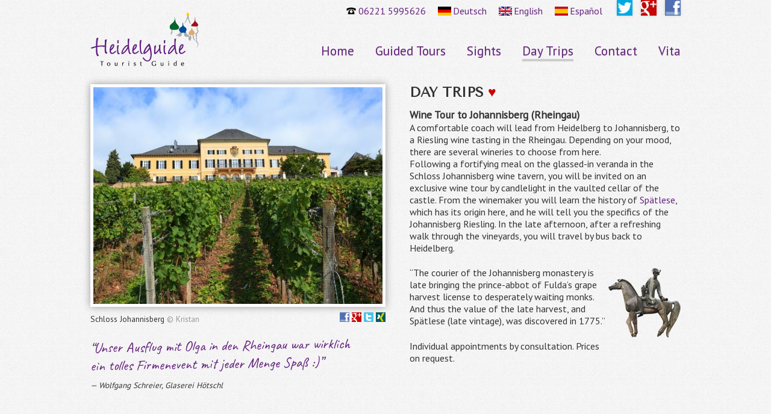

--- FILE ---
content_type: text/html; charset=UTF-8
request_url: https://en.heidelguide.com/trips/
body_size: 8788
content:

<!DOCTYPE html>
<html lang="en-US">
<head>
<meta charset="UTF-8" />
<meta name="author" content="Olga Speck" />
<meta name="viewport" content="width=device-width, initial-scale=1">
<title>Day Trips - Heidelberg Tour GuideHeidelberg Tour Guide</title>
<link rel="icon" type="image/x-icon" href="https://en.heidelguide.com/wp-content/themes/palatina/favicon.ico" />
<link rel="stylesheet" type="text/css" href="https://en.heidelguide.com/wp-content/themes/palatina/style.css" />
<link rel="pingback" href="https://en.heidelguide.com/xmlrpc.php" />
<meta name='robots' content='index, follow, max-image-preview:large, max-snippet:-1, max-video-preview:-1' />

	<!-- This site is optimized with the Yoast SEO plugin v23.8 - https://yoast.com/wordpress/plugins/seo/ -->
	<link rel="canonical" href="https://en.heidelguide.com/trips/" />
	<meta property="og:locale" content="en_US" />
	<meta property="og:type" content="article" />
	<meta property="og:title" content="Day Trips - Heidelberg Tour Guide" />
	<meta property="og:description" content="Day trips Wine Tour to Johannisberg (Rheingau) A comfortable coach will lead from Heidelberg to Johannisberg, to a Riesling wine tasting in the Rheingau. Depending on your mood, there are several wineries to choose from here. Following a fortifying meal on the glassed-in veranda in the Schloss Johannisberg wine tavern, you will be invited on [&hellip;]" />
	<meta property="og:url" content="https://en.heidelguide.com/trips/" />
	<meta property="og:site_name" content="Heidelberg Tour Guide" />
	<meta property="article:modified_time" content="2014-03-10T08:35:51+00:00" />
	<meta property="og:image" content="https://en.heidelguide.com/wp-content/uploads/sites/3/2014/02/Fotolia_56420619_S-©-Kristan-Fotolia.com_.jpg" />
	<meta property="og:image:width" content="849" />
	<meta property="og:image:height" content="566" />
	<meta property="og:image:type" content="image/jpeg" />
	<meta name="twitter:card" content="summary_large_image" />
	<meta name="twitter:label1" content="Est. reading time" />
	<meta name="twitter:data1" content="1 minute" />
	<script type="application/ld+json" class="yoast-schema-graph">{"@context":"https://schema.org","@graph":[{"@type":"WebPage","@id":"https://en.heidelguide.com/trips/","url":"https://en.heidelguide.com/trips/","name":"Day Trips - Heidelberg Tour Guide","isPartOf":{"@id":"https://en.heidelguide.com/#website"},"primaryImageOfPage":{"@id":"https://en.heidelguide.com/trips/#primaryimage"},"image":{"@id":"https://en.heidelguide.com/trips/#primaryimage"},"thumbnailUrl":"https://en.heidelguide.com/wp-content/uploads/sites/3/2014/02/Fotolia_56420619_S-©-Kristan-Fotolia.com_.jpg","datePublished":"2014-02-10T14:08:51+00:00","dateModified":"2014-03-10T08:35:51+00:00","breadcrumb":{"@id":"https://en.heidelguide.com/trips/#breadcrumb"},"inLanguage":"en-US","potentialAction":[{"@type":"ReadAction","target":["https://en.heidelguide.com/trips/"]}]},{"@type":"ImageObject","inLanguage":"en-US","@id":"https://en.heidelguide.com/trips/#primaryimage","url":"https://en.heidelguide.com/wp-content/uploads/sites/3/2014/02/Fotolia_56420619_S-©-Kristan-Fotolia.com_.jpg","contentUrl":"https://en.heidelguide.com/wp-content/uploads/sites/3/2014/02/Fotolia_56420619_S-©-Kristan-Fotolia.com_.jpg","width":849,"height":566,"caption":"© Kristan"},{"@type":"BreadcrumbList","@id":"https://en.heidelguide.com/trips/#breadcrumb","itemListElement":[{"@type":"ListItem","position":1,"name":"Startseite","item":"https://en.heidelguide.com/"},{"@type":"ListItem","position":2,"name":"Day Trips"}]},{"@type":"WebSite","@id":"https://en.heidelguide.com/#website","url":"https://en.heidelguide.com/","name":"Heidelberg Tour Guide","description":"City Tours","potentialAction":[{"@type":"SearchAction","target":{"@type":"EntryPoint","urlTemplate":"https://en.heidelguide.com/?s={search_term_string}"},"query-input":{"@type":"PropertyValueSpecification","valueRequired":true,"valueName":"search_term_string"}}],"inLanguage":"en-US"}]}</script>
	<!-- / Yoast SEO plugin. -->


<link rel="alternate" type="application/rss+xml" title="Heidelberg Tour Guide &raquo; Day Trips Comments Feed" href="https://en.heidelguide.com/trips/feed/" />
<script type="text/javascript">
/* <![CDATA[ */
window._wpemojiSettings = {"baseUrl":"https:\/\/s.w.org\/images\/core\/emoji\/15.0.3\/72x72\/","ext":".png","svgUrl":"https:\/\/s.w.org\/images\/core\/emoji\/15.0.3\/svg\/","svgExt":".svg","source":{"concatemoji":"https:\/\/en.heidelguide.com\/wp-includes\/js\/wp-emoji-release.min.js?ver=6.6.2"}};
/*! This file is auto-generated */
!function(i,n){var o,s,e;function c(e){try{var t={supportTests:e,timestamp:(new Date).valueOf()};sessionStorage.setItem(o,JSON.stringify(t))}catch(e){}}function p(e,t,n){e.clearRect(0,0,e.canvas.width,e.canvas.height),e.fillText(t,0,0);var t=new Uint32Array(e.getImageData(0,0,e.canvas.width,e.canvas.height).data),r=(e.clearRect(0,0,e.canvas.width,e.canvas.height),e.fillText(n,0,0),new Uint32Array(e.getImageData(0,0,e.canvas.width,e.canvas.height).data));return t.every(function(e,t){return e===r[t]})}function u(e,t,n){switch(t){case"flag":return n(e,"\ud83c\udff3\ufe0f\u200d\u26a7\ufe0f","\ud83c\udff3\ufe0f\u200b\u26a7\ufe0f")?!1:!n(e,"\ud83c\uddfa\ud83c\uddf3","\ud83c\uddfa\u200b\ud83c\uddf3")&&!n(e,"\ud83c\udff4\udb40\udc67\udb40\udc62\udb40\udc65\udb40\udc6e\udb40\udc67\udb40\udc7f","\ud83c\udff4\u200b\udb40\udc67\u200b\udb40\udc62\u200b\udb40\udc65\u200b\udb40\udc6e\u200b\udb40\udc67\u200b\udb40\udc7f");case"emoji":return!n(e,"\ud83d\udc26\u200d\u2b1b","\ud83d\udc26\u200b\u2b1b")}return!1}function f(e,t,n){var r="undefined"!=typeof WorkerGlobalScope&&self instanceof WorkerGlobalScope?new OffscreenCanvas(300,150):i.createElement("canvas"),a=r.getContext("2d",{willReadFrequently:!0}),o=(a.textBaseline="top",a.font="600 32px Arial",{});return e.forEach(function(e){o[e]=t(a,e,n)}),o}function t(e){var t=i.createElement("script");t.src=e,t.defer=!0,i.head.appendChild(t)}"undefined"!=typeof Promise&&(o="wpEmojiSettingsSupports",s=["flag","emoji"],n.supports={everything:!0,everythingExceptFlag:!0},e=new Promise(function(e){i.addEventListener("DOMContentLoaded",e,{once:!0})}),new Promise(function(t){var n=function(){try{var e=JSON.parse(sessionStorage.getItem(o));if("object"==typeof e&&"number"==typeof e.timestamp&&(new Date).valueOf()<e.timestamp+604800&&"object"==typeof e.supportTests)return e.supportTests}catch(e){}return null}();if(!n){if("undefined"!=typeof Worker&&"undefined"!=typeof OffscreenCanvas&&"undefined"!=typeof URL&&URL.createObjectURL&&"undefined"!=typeof Blob)try{var e="postMessage("+f.toString()+"("+[JSON.stringify(s),u.toString(),p.toString()].join(",")+"));",r=new Blob([e],{type:"text/javascript"}),a=new Worker(URL.createObjectURL(r),{name:"wpTestEmojiSupports"});return void(a.onmessage=function(e){c(n=e.data),a.terminate(),t(n)})}catch(e){}c(n=f(s,u,p))}t(n)}).then(function(e){for(var t in e)n.supports[t]=e[t],n.supports.everything=n.supports.everything&&n.supports[t],"flag"!==t&&(n.supports.everythingExceptFlag=n.supports.everythingExceptFlag&&n.supports[t]);n.supports.everythingExceptFlag=n.supports.everythingExceptFlag&&!n.supports.flag,n.DOMReady=!1,n.readyCallback=function(){n.DOMReady=!0}}).then(function(){return e}).then(function(){var e;n.supports.everything||(n.readyCallback(),(e=n.source||{}).concatemoji?t(e.concatemoji):e.wpemoji&&e.twemoji&&(t(e.twemoji),t(e.wpemoji)))}))}((window,document),window._wpemojiSettings);
/* ]]> */
</script>
<style id='wp-emoji-styles-inline-css' type='text/css'>

	img.wp-smiley, img.emoji {
		display: inline !important;
		border: none !important;
		box-shadow: none !important;
		height: 1em !important;
		width: 1em !important;
		margin: 0 0.07em !important;
		vertical-align: -0.1em !important;
		background: none !important;
		padding: 0 !important;
	}
</style>
<link rel='stylesheet' id='wp-block-library-css' href='https://en.heidelguide.com/wp-includes/css/dist/block-library/style.min.css?ver=6.6.2' type='text/css' media='all' />
<style id='classic-theme-styles-inline-css' type='text/css'>
/*! This file is auto-generated */
.wp-block-button__link{color:#fff;background-color:#32373c;border-radius:9999px;box-shadow:none;text-decoration:none;padding:calc(.667em + 2px) calc(1.333em + 2px);font-size:1.125em}.wp-block-file__button{background:#32373c;color:#fff;text-decoration:none}
</style>
<style id='global-styles-inline-css' type='text/css'>
:root{--wp--preset--aspect-ratio--square: 1;--wp--preset--aspect-ratio--4-3: 4/3;--wp--preset--aspect-ratio--3-4: 3/4;--wp--preset--aspect-ratio--3-2: 3/2;--wp--preset--aspect-ratio--2-3: 2/3;--wp--preset--aspect-ratio--16-9: 16/9;--wp--preset--aspect-ratio--9-16: 9/16;--wp--preset--color--black: #000000;--wp--preset--color--cyan-bluish-gray: #abb8c3;--wp--preset--color--white: #ffffff;--wp--preset--color--pale-pink: #f78da7;--wp--preset--color--vivid-red: #cf2e2e;--wp--preset--color--luminous-vivid-orange: #ff6900;--wp--preset--color--luminous-vivid-amber: #fcb900;--wp--preset--color--light-green-cyan: #7bdcb5;--wp--preset--color--vivid-green-cyan: #00d084;--wp--preset--color--pale-cyan-blue: #8ed1fc;--wp--preset--color--vivid-cyan-blue: #0693e3;--wp--preset--color--vivid-purple: #9b51e0;--wp--preset--gradient--vivid-cyan-blue-to-vivid-purple: linear-gradient(135deg,rgba(6,147,227,1) 0%,rgb(155,81,224) 100%);--wp--preset--gradient--light-green-cyan-to-vivid-green-cyan: linear-gradient(135deg,rgb(122,220,180) 0%,rgb(0,208,130) 100%);--wp--preset--gradient--luminous-vivid-amber-to-luminous-vivid-orange: linear-gradient(135deg,rgba(252,185,0,1) 0%,rgba(255,105,0,1) 100%);--wp--preset--gradient--luminous-vivid-orange-to-vivid-red: linear-gradient(135deg,rgba(255,105,0,1) 0%,rgb(207,46,46) 100%);--wp--preset--gradient--very-light-gray-to-cyan-bluish-gray: linear-gradient(135deg,rgb(238,238,238) 0%,rgb(169,184,195) 100%);--wp--preset--gradient--cool-to-warm-spectrum: linear-gradient(135deg,rgb(74,234,220) 0%,rgb(151,120,209) 20%,rgb(207,42,186) 40%,rgb(238,44,130) 60%,rgb(251,105,98) 80%,rgb(254,248,76) 100%);--wp--preset--gradient--blush-light-purple: linear-gradient(135deg,rgb(255,206,236) 0%,rgb(152,150,240) 100%);--wp--preset--gradient--blush-bordeaux: linear-gradient(135deg,rgb(254,205,165) 0%,rgb(254,45,45) 50%,rgb(107,0,62) 100%);--wp--preset--gradient--luminous-dusk: linear-gradient(135deg,rgb(255,203,112) 0%,rgb(199,81,192) 50%,rgb(65,88,208) 100%);--wp--preset--gradient--pale-ocean: linear-gradient(135deg,rgb(255,245,203) 0%,rgb(182,227,212) 50%,rgb(51,167,181) 100%);--wp--preset--gradient--electric-grass: linear-gradient(135deg,rgb(202,248,128) 0%,rgb(113,206,126) 100%);--wp--preset--gradient--midnight: linear-gradient(135deg,rgb(2,3,129) 0%,rgb(40,116,252) 100%);--wp--preset--font-size--small: 13px;--wp--preset--font-size--medium: 20px;--wp--preset--font-size--large: 36px;--wp--preset--font-size--x-large: 42px;--wp--preset--spacing--20: 0.44rem;--wp--preset--spacing--30: 0.67rem;--wp--preset--spacing--40: 1rem;--wp--preset--spacing--50: 1.5rem;--wp--preset--spacing--60: 2.25rem;--wp--preset--spacing--70: 3.38rem;--wp--preset--spacing--80: 5.06rem;--wp--preset--shadow--natural: 6px 6px 9px rgba(0, 0, 0, 0.2);--wp--preset--shadow--deep: 12px 12px 50px rgba(0, 0, 0, 0.4);--wp--preset--shadow--sharp: 6px 6px 0px rgba(0, 0, 0, 0.2);--wp--preset--shadow--outlined: 6px 6px 0px -3px rgba(255, 255, 255, 1), 6px 6px rgba(0, 0, 0, 1);--wp--preset--shadow--crisp: 6px 6px 0px rgba(0, 0, 0, 1);}:where(.is-layout-flex){gap: 0.5em;}:where(.is-layout-grid){gap: 0.5em;}body .is-layout-flex{display: flex;}.is-layout-flex{flex-wrap: wrap;align-items: center;}.is-layout-flex > :is(*, div){margin: 0;}body .is-layout-grid{display: grid;}.is-layout-grid > :is(*, div){margin: 0;}:where(.wp-block-columns.is-layout-flex){gap: 2em;}:where(.wp-block-columns.is-layout-grid){gap: 2em;}:where(.wp-block-post-template.is-layout-flex){gap: 1.25em;}:where(.wp-block-post-template.is-layout-grid){gap: 1.25em;}.has-black-color{color: var(--wp--preset--color--black) !important;}.has-cyan-bluish-gray-color{color: var(--wp--preset--color--cyan-bluish-gray) !important;}.has-white-color{color: var(--wp--preset--color--white) !important;}.has-pale-pink-color{color: var(--wp--preset--color--pale-pink) !important;}.has-vivid-red-color{color: var(--wp--preset--color--vivid-red) !important;}.has-luminous-vivid-orange-color{color: var(--wp--preset--color--luminous-vivid-orange) !important;}.has-luminous-vivid-amber-color{color: var(--wp--preset--color--luminous-vivid-amber) !important;}.has-light-green-cyan-color{color: var(--wp--preset--color--light-green-cyan) !important;}.has-vivid-green-cyan-color{color: var(--wp--preset--color--vivid-green-cyan) !important;}.has-pale-cyan-blue-color{color: var(--wp--preset--color--pale-cyan-blue) !important;}.has-vivid-cyan-blue-color{color: var(--wp--preset--color--vivid-cyan-blue) !important;}.has-vivid-purple-color{color: var(--wp--preset--color--vivid-purple) !important;}.has-black-background-color{background-color: var(--wp--preset--color--black) !important;}.has-cyan-bluish-gray-background-color{background-color: var(--wp--preset--color--cyan-bluish-gray) !important;}.has-white-background-color{background-color: var(--wp--preset--color--white) !important;}.has-pale-pink-background-color{background-color: var(--wp--preset--color--pale-pink) !important;}.has-vivid-red-background-color{background-color: var(--wp--preset--color--vivid-red) !important;}.has-luminous-vivid-orange-background-color{background-color: var(--wp--preset--color--luminous-vivid-orange) !important;}.has-luminous-vivid-amber-background-color{background-color: var(--wp--preset--color--luminous-vivid-amber) !important;}.has-light-green-cyan-background-color{background-color: var(--wp--preset--color--light-green-cyan) !important;}.has-vivid-green-cyan-background-color{background-color: var(--wp--preset--color--vivid-green-cyan) !important;}.has-pale-cyan-blue-background-color{background-color: var(--wp--preset--color--pale-cyan-blue) !important;}.has-vivid-cyan-blue-background-color{background-color: var(--wp--preset--color--vivid-cyan-blue) !important;}.has-vivid-purple-background-color{background-color: var(--wp--preset--color--vivid-purple) !important;}.has-black-border-color{border-color: var(--wp--preset--color--black) !important;}.has-cyan-bluish-gray-border-color{border-color: var(--wp--preset--color--cyan-bluish-gray) !important;}.has-white-border-color{border-color: var(--wp--preset--color--white) !important;}.has-pale-pink-border-color{border-color: var(--wp--preset--color--pale-pink) !important;}.has-vivid-red-border-color{border-color: var(--wp--preset--color--vivid-red) !important;}.has-luminous-vivid-orange-border-color{border-color: var(--wp--preset--color--luminous-vivid-orange) !important;}.has-luminous-vivid-amber-border-color{border-color: var(--wp--preset--color--luminous-vivid-amber) !important;}.has-light-green-cyan-border-color{border-color: var(--wp--preset--color--light-green-cyan) !important;}.has-vivid-green-cyan-border-color{border-color: var(--wp--preset--color--vivid-green-cyan) !important;}.has-pale-cyan-blue-border-color{border-color: var(--wp--preset--color--pale-cyan-blue) !important;}.has-vivid-cyan-blue-border-color{border-color: var(--wp--preset--color--vivid-cyan-blue) !important;}.has-vivid-purple-border-color{border-color: var(--wp--preset--color--vivid-purple) !important;}.has-vivid-cyan-blue-to-vivid-purple-gradient-background{background: var(--wp--preset--gradient--vivid-cyan-blue-to-vivid-purple) !important;}.has-light-green-cyan-to-vivid-green-cyan-gradient-background{background: var(--wp--preset--gradient--light-green-cyan-to-vivid-green-cyan) !important;}.has-luminous-vivid-amber-to-luminous-vivid-orange-gradient-background{background: var(--wp--preset--gradient--luminous-vivid-amber-to-luminous-vivid-orange) !important;}.has-luminous-vivid-orange-to-vivid-red-gradient-background{background: var(--wp--preset--gradient--luminous-vivid-orange-to-vivid-red) !important;}.has-very-light-gray-to-cyan-bluish-gray-gradient-background{background: var(--wp--preset--gradient--very-light-gray-to-cyan-bluish-gray) !important;}.has-cool-to-warm-spectrum-gradient-background{background: var(--wp--preset--gradient--cool-to-warm-spectrum) !important;}.has-blush-light-purple-gradient-background{background: var(--wp--preset--gradient--blush-light-purple) !important;}.has-blush-bordeaux-gradient-background{background: var(--wp--preset--gradient--blush-bordeaux) !important;}.has-luminous-dusk-gradient-background{background: var(--wp--preset--gradient--luminous-dusk) !important;}.has-pale-ocean-gradient-background{background: var(--wp--preset--gradient--pale-ocean) !important;}.has-electric-grass-gradient-background{background: var(--wp--preset--gradient--electric-grass) !important;}.has-midnight-gradient-background{background: var(--wp--preset--gradient--midnight) !important;}.has-small-font-size{font-size: var(--wp--preset--font-size--small) !important;}.has-medium-font-size{font-size: var(--wp--preset--font-size--medium) !important;}.has-large-font-size{font-size: var(--wp--preset--font-size--large) !important;}.has-x-large-font-size{font-size: var(--wp--preset--font-size--x-large) !important;}
:where(.wp-block-post-template.is-layout-flex){gap: 1.25em;}:where(.wp-block-post-template.is-layout-grid){gap: 1.25em;}
:where(.wp-block-columns.is-layout-flex){gap: 2em;}:where(.wp-block-columns.is-layout-grid){gap: 2em;}
:root :where(.wp-block-pullquote){font-size: 1.5em;line-height: 1.6;}
</style>
<link rel="https://api.w.org/" href="https://en.heidelguide.com/wp-json/" /><link rel="alternate" title="JSON" type="application/json" href="https://en.heidelguide.com/wp-json/wp/v2/pages/190" /><link rel="alternate" title="oEmbed (JSON)" type="application/json+oembed" href="https://en.heidelguide.com/wp-json/oembed/1.0/embed?url=https%3A%2F%2Fen.heidelguide.com%2Ftrips%2F" />
<link rel="alternate" title="oEmbed (XML)" type="text/xml+oembed" href="https://en.heidelguide.com/wp-json/oembed/1.0/embed?url=https%3A%2F%2Fen.heidelguide.com%2Ftrips%2F&#038;format=xml" />
<!--[if lt IE 9]>
<script src="//html5shim.googlecode.com/svn/trunk/html5.js" type="text/javascript"></script>
<![endif]-->
</head>
<body class="page-template-default page page-id-190">
<div id="wrapper">
	<header id="header" role="banner">

		<div id="logo">
			<a title="Heidelberg Tour Guide" accesskey="s" href="https://en.heidelguide.com" rel="me"><img alt="Heidelberg Tour Guide" src="https://en.heidelguide.com/wp-content/themes/palatina/images/logo.png" /></a>
		</div><!-- #logo -->
		<div id="control">
			<nav id="social">
				<a title="Profile on Twitter" href="//twitter.com/heidelguide" target="_blank"><img alt="Twitter" src="https://en.heidelguide.com/wp-content/themes/palatina/images/symbol-twitter.png" /></a>
				<a title="Profile on Google+" href="//plus.google.com/+Heidelguide/posts/" target="_blank"><img alt="Google+" src="https://en.heidelguide.com/wp-content/themes/palatina/images/symbol-google+.png" /></a>
				<a title="Profile on Facebook" href="//de-de.facebook.com/heidelguide/" target="_blank"><img alt="Facebook" src="https://en.heidelguide.com/wp-content/themes/palatina/images/symbol-facebook.gif" /></a>
			</nav><!-- #social -->
			<nav id="lang">
								<!--<a class="map" title="Stadtplan" href="/map/">Stadtplan</a>&emsp;-->
				<a title="+49 6221 5995626" href="tel:+49 6221 5995626">06221 5995626</a>&emsp;
				<a title="Deutsch" href="//www.heidelguide.com/trips/">Deutsch</a>&emsp;
				<a title="English" href="//en.heidelguide.com/trips/">English</a>&emsp;
				<a title="Español" href="//es.heidelguide.com/trips/">Español</a>			</nav><!-- #lang -->

			<nav id="topnav" role="navigation">
				<div class="menu-navigation-container"><ul id="menu-navigation" class="menu"><li><a href="https://en.heidelguide.com/">Home</a></li>
<li><a href="https://en.heidelguide.com/tours/">Guided Tours</a></li>
<li><a href="https://en.heidelguide.com/heidelberg-sehenswuerdigkeiten/">Sights</a></li>
<li class="active"><a href="https://en.heidelguide.com/trips/" aria-current="page">Day Trips</a></li>
<li><a href="https://en.heidelguide.com/contact/">Contact</a></li>
<li><a href="https://en.heidelguide.com/vita/">Vita</a></li>
</ul></div>			</nav><!-- #topnav -->
		</div><!-- control -->

	</header><!-- #header -->

	<section id="content">

		<article id="imageframe" role="article">
						<figure id="thumbnail">
			<img width="480" height="360" src="https://en.heidelguide.com/wp-content/uploads/sites/3/2014/02/Fotolia_56420619_S-©-Kristan-Fotolia.com_-480x360.jpg" class="attachment-post-thumbnail size-post-thumbnail wp-post-image" alt="© Kristan" title="Schloss Johannisberg" decoding="async" fetchpriority="high" />				<figcaption class="thumbnail">
					<span class="caption">Schloss Johannisberg</span> <span class="copyright">© Kristan</span>
				</figcaption>
							<span class="share">
					<a href="//www.facebook.com/sharer.php?u=https://en.heidelguide.com/trips/&amp;t=Heidelberg Tour GuideDay Trips - Heidelberg Tour Guide" title="Share on Facebook" target="_blank" ><img class="signet" src="https://en.heidelguide.com/wp-content/themes/palatina/images/icon-facebook.gif" title="Share on Facebook" alt="Share on Facebook"/></a>

					<a href="//plus.google.com/share?url=https://en.heidelguide.com/trips/&amp;title=Heidelberg Tour GuideDay Trips - Heidelberg Tour Guide&amp;content=Day trips Wine Tour to Johannisberg (Rheingau) A comfortable coach will lead from Heidelberg to Johannisberg, to a Riesling wine tasting in the Rheingau. Depending on your mood, there are several wineries to choose from here. Following a fortifying meal on the glassed-in veranda in the Schloss Johannisberg wine tavern, you will be invited on [&hellip;]" title="Share on Google+" target="_blank" ><img src="https://en.heidelguide.com/wp-content/themes/palatina/images/icon-google.gif" title="Share on Google+" alt="Share on Google+"/></a>

					<a href="//twitter.com/home?status=Heidelberg Tour GuideDay Trips - Heidelberg Tour Guide https://en.heidelguide.com/trips/" title="Bookmark on Twitter" target="_blank" ><img class="signet" src="https://en.heidelguide.com/wp-content/themes/palatina/images/icon-twitter.gif" title="Bookmark on Twitter" alt="Bookmark on Twitter"/></a>

					<a href="//www.xing.com/app/user?op=share;url=https%3A%2F%2Fen.heidelguide.com%2Ftrips%2F;title=Day+Trips;provider=Heidelberg+Tour+Guide" title="Share on XING" target="_blank" ><img src="https://en.heidelguide.com/wp-content/themes/palatina/images/icon-xing.gif" alt="Share on XING" /></a>
				</span>
			</figure>
			<div id="preview">
							</div>
				
                
                					<blockquote class="cite">
						<p class="script">&ldquo;Unser Ausflug mit Olga in den Rheingau war wirklich ein tolles Firmenevent mit jeder Menge Spaß :)&rdquo;</p>
						<footer><cite><small>— Wolfgang Schreier, Glaserei Hötschl</small></cite></footer>
					</blockquote>
				
				
				
				

		</article>

		
		<article id="textframe" class="post-190 page type-page status-publish has-post-thumbnail hentry" role="article">
			
			<div class="entry-content">
				<h1>Day trips</h1>
<h2>Wine Tour to Johannisberg (Rheingau)</h2>
<p>A comfortable coach will lead from Heidelberg to Johannisberg, to a Riesling wine tasting in the Rheingau. Depending on your mood, there are several wineries to choose from here.<br />
Following a fortifying meal on the glassed-in veranda in the Schloss Johannisberg wine tavern, you will be invited on an exclusive wine tour by candlelight in the vaulted cellar of the castle. From the winemaker you will learn the history of <a title="Read more about 'Spätlese' on Wikipedia" href="http://de.wikipedia.org/wiki/Pr%C3%A4dikat_Sp%C3%A4tlese" target="_blank">Spätlese</a>, which has its origin here, and he will tell you the specifics of the Johannisberg Riesling. In the late afternoon, after a refreshing walk through the vineyards, you will travel by bus back to Heidelberg.</p>
<p><img decoding="async" class="alignright none size-full wp-image-722" title="Spätlese-Kurier" alt="Spätlese-Kurier" src="//heidelguide.com/wp-content/uploads/2013/01/Kurier.png" width="120" height="120" /></p>
<blockquote><p>&#8220;The courier of the Johannisberg monastery is late bringing the prince-abbot of Fulda&#8217;s grape harvest license to desperately waiting monks. And thus the value of the late harvest, and Spätlese (late vintage), was discovered in 1775.&#8221;</p></blockquote>
<p>Individual appointments by consultation. Prices on request.</p>
											</div>
		</article>

		
<div id="comments" class="comments-area">

	
	
</div><!-- #comments -->
	</section>

﻿</div><!-- #wrapper -->

<footer id="footer" role="contentinfo">

	<section id="colophon">
		<div id="col-box">
			<article id="col-left">
				<ul class="list">
					<li class="extern"><a href="http://www.heidelberg.de/english,Len/Home/Visit.html" rel="noopener" title="City of Heidelberg" target="_blank">City of Heidelberg</a></li>
<li class="extern"><a href="http://www.schloss-heidelberg.de/en/home/" rel="noopener" title="Heidelberg Palace" target="_blank">Heidelberg Palace</a></li>
<li class="extern"><a href="http://www.uni-heidelberg.de/index_e.html" rel="noopener" title="Heidelberg University" target="_blank">Heidelberg University</a></li>
<li class="extern"><a href="http://www.tourism-heidelberg.com/" rel="noopener" title="Tourism Heidelberg" target="_blank">Tourism Heidelberg</a></li>
				</ul><!-- .list -->

				<ul class="list">
					<li class="links"><a href="http://www.facebook.com/Heidelberg" rel="noopener" title="Heidelberg &#8211; Facebook" target="_blank">Heidelberg &#8211; Facebook</a></li>
<li class="links"><a href="http://en.wikipedia.org/wiki/Heidelberg" rel="noopener" title="Heidelberg &#8211; Wikipedia" target="_blank">Heidelberg &#8211; Wikipedia</a></li>
<li class="links"><a href="http://www.heidelberg-webcam.de/" rel="noopener" title="Heidelberg Webcam" target="_blank">Heidelberg Webcam</a></li>
<li class="links"><a href="http://www.holidaycheck.com/dh/20f393fe-f341-366c-8508-fbace05796a1" rel="noopener" title="Hotels on HolidayCheck.com" target="_blank">Hotels on HolidayCheck</a></li>
				</ul><!-- .list -->
			</article><!-- #col-left-->
			<article id="col-right">
				<a title="Vita" href="/vita/" rel="me"><img id="avatar" class="alignleft" alt="Olga Speck" src="https://en.heidelguide.com/wp-content/themes/palatina/images/olga-speck.jpg" width="75" height="75"/></a>
				<div id="text-2" class="widget_text">			<div class="textwidget">Olga Speck is an official tour guide of the city of Heidelberg. She studied culturology and comes from Saint Petersburg. There she was already a guide for tourists from all around the world.</div>
		</div><!-- .widget -->			</article><!-- #col-right-->
		</div><!-- #col-box-->
	</section><!-- #colophon -->

	<section id="legal">
		<div class="legal-left">
			Copyright &copy; 2026 <a class="homelink" title="Heidelberg Tour Guide" href="https://en.heidelguide.com" rel="me">Heidelberg Tour Guide</a>. All rights reserved.			<ul class="inline">
				<li class="link"></li><a href="/about/" title="About">About</a></li>
<li class="link"></li><a href="/partner/" title="Partner">Partner</a></li>
<li class="link"></li><a href="/privacy" title="Privacy Policy">Privacy</a></li>
				<!--<li class="link"><a title="Print page..." href="#" onclick="window.print(); return false;">Print</a>&emsp;</li>-->
			</ul><!-- .inline -->
		</div><!-- .legal-left -->

		<div class="legal-right">
<!--				<div class="fb-like" data-href="//www.facebook.com/heidelguide" data-layout="button" data-action="like" data-show-faces="false" data-share="false"></div>-->
<!--				<iframe src="https://www.facebook.com/plugins/like.php?href=//www.facebook.com/heidelguide&amp;layout=button_count&amp;show_faces=false&amp;action=like&amp;colorscheme=light" style="display: inline; margin: 0; border: none; width: 125px; height: 20px;"></iframe>-->
		</div><!-- .legal-right -->
	</section><!-- #legal -->

</footer><!-- #footer -->
<script type="text/javascript" src="//ajax.googleapis.com/ajax/libs/jquery/1.11.1/jquery.min.js" ></script>
<script type="text/javascript" src="https://en.heidelguide.com/wp-content/themes/palatina/javascript/gallery.js" ></script>
<!--<script type="text/javascript" src="//apis.google.com/js/plusone.js" async defer></script>-->
<script type="text/javascript" src="https://en.heidelguide.com/wp-content/themes/palatina/javascript/maps.js" ></script>
<script type="text/javascript">
	var _gaq = _gaq || [];
	_gaq.push(['_setAccount', 'UA-36535718-1']);
	_gaq.push(['_setDomainName', 'heidelguide.com']);
	_gaq.push(['_trackPageview']);

	(function() {
		var ga = document.createElement('script'); ga.type = 'text/javascript'; ga.async = true;
		ga.src = ('https:' == document.location.protocol ? 'https://ssl' : 'http://www') + '.google-analytics.com/ga.js';
		var s = document.getElementsByTagName('script')[0]; s.parentNode.insertBefore(ga, s);
	})();
</script>
</body>
</html>
<!-- 41 queries. 0.285 seconds. -->


--- FILE ---
content_type: text/css
request_url: https://en.heidelguide.com/wp-content/themes/palatina/style.css
body_size: 665
content:
/*
Theme Name: Palatina
Theme URI: //wordpress.org/extend/themes/palatina/
Author: Designstudio, Philipp Speck
Author URI: //www.destio.de/
Description: Palatina wants to be pretty. Palatina is clean and written in valid HTML5 and CSS3. Palatina will be a solid base for your own WordPress theme development.
Version: 1.5
License: Commercial License
License URI: license.txt
Tags: custom-menu, flexible-width, full-width-template, microformats, post-formats, right-sidebar, rtl-language-support, sticky-post, translation-ready, two-columns
*/
@import url(//fonts.googleapis.com/css?family=Tenor+Sans|PT+Sans&subset=cyrillic);
@import url(//fonts.googleapis.com/css?family=Caveat);
@import "stylesheets/reset.css";
@import "stylesheets/main.css";
@import "stylesheets/print.css";


--- FILE ---
content_type: text/css
request_url: https://en.heidelguide.com/wp-content/themes/palatina/stylesheets/reset.css
body_size: 136
content:
html, body, div, span, applet, object, iframe, blockquote, pre, abbr, acronym, address, fieldset, form, label, legend, table, caption, tbody, tfoot, thead, img, ul, figure {
	margin:0;
	padding:0;
	border:0;
	outline:0;
	/*background:transparent;*/
}

--- FILE ---
content_type: text/css
request_url: https://en.heidelguide.com/wp-content/themes/palatina/stylesheets/main.css
body_size: 18089
content:
/* General
-------------------------------------------------------------- */

html, body {
	height: 100%;
	color: #333;
	font: 12pt 'PT Sans', Arial, Helvetica, sans-serif;
	background: url('../images/jeans.gif') repeat;
	background-attachment: fixed;
}

a, a:link {
	color: rgb(100,35,125);
	text-decoration: none;
}

p {
	margin-top: 0;
	margin-bottom: 16pt;
}

/* Layout
-------------------------------------------------------------- */

#wrapper {
	margin: 0 auto;
	height: auto;
	min-height: 70%;
	width: 980px;
}

header#header {
	width: 100%;
	height: 140px;
}

section#content {
	float: left;
	width: 100%;
	margin: 0 0 20px 0;
}

aside#sidebar {
	float: right;
	width: 25%;
}

footer#footer {
	clear: both;
	display: block;
	position: relative;
	width: 100%;
	height: 30%;
}

/* Header
-------------------------------------------------------------- */

#logo {
	float: left;
	margin: 20px 0 0 0;
}

#logo img {
	width: 180px;
	height: 90px;
}

#control {
	float: right;
	width: 790px;
}

#control nav#social {
	display: block;
	float: right;
	width: 130px;
	height: 28px;
	text-align: right;
}

#control nav#lang {
	display: block;
	float: right;
	width: 600px;
	height: 28px;
	padding-top: 8px;
	text-align: right;
}

#control nav#social img {
	width: 26px;
	height: 26px;
	margin: 0 0 0 10px;
	vertical-align:top;
	box-shadow: 0px 0px 4px #ccc;
}

#control nav#social a:hover > img {
	-webkit-transform: scale(1.2);
	-moz-transform: scale(1.2);
	-o-transform: scale(1.2);
	-ms-transform: scale(1.2);
	transform: scale(1.2);
	-webkit-transform-origin: 50% 0%;
	-moz-transform-origin: 50% 0%;
	-o-transform-origin: 50% 0%;
	-ms-transform-origin: 50% 0%;
	transform-origin: 50% 0%;
	-webkit-transition-duration: 0.1s;
	-moz-transition-duration: 0.1s;
	-o-transition-duration: 0.1s;
	transition-duration: 0.1s;
	-webkit-transition-timing-function: linear;
	-moz-transition-timing-function: linear;
	-o-transition-timing-function: linear;
	transition-timing-function: linear;
}

#control nav#topnav {
	clear: both;
	display: block;
	margin: 70px 0 10px 0;
	text-shadow: 0px 1px 1px #ccc;
}

#topnav ul {
	list-style: none;
	float: right;
}

#topnav li {
	float: left;
	position: relative;
	margin: 0 0 0 35px;
	border-bottom: 4px solid #ccc;
	border-bottom-color: transparent;
}

#topnav li:hover,
#topnav li.active {
	border-bottom: 4px solid #ccc;
	transition: border 0.1s;
}

#topnav a {
	display: block;
	font-size: 16pt;
}

#topnav ul ul {
	position: absolute;
	display: none;
	float: left;
	top: 30px;
}

#topnav ul ul a {
	line-height: 15px;
	padding: 10px 10px 10px 20px;
	width: 200px;
	height: auto;
	background: #ddd;
}

#topnav ul ul a:hover {
	background: #ccc;
}

#topnav ul ul ul {
	left: 100%;
	top: 0;
}

#topnav ul li:hover > ul {
	display: block;
	background: #ccc;
}

/* Content
-------------------------------------------------------------- */

#content article#imageframe {
	display: block;
	float: left;
	width: 500px;
}

#content article#textframe {
	display: block;
	float: right;
	width: 450px;
}

#content article#fullwidth {
	display: block;
}

#content article#column {
	display: block;
	-webkit-column-count: 2;
	-webkit-column-width: 450px;
	-webkit-column-gap: 80px;
	-webkit-column-rule-width: 0px;
	-webkit-column-rule-color: #ccc;
	-webkit-column-rule-style: dotted;
	-moz-column-count: 2;
	-moz-column-width: 450px;
	-moz-column-gap: 80px;
	-moz-column-rule-width: 0px;
	-moz-column-rule-color: #ccc;
	-moz-column-rule-style: dotted;
	column-count: 2;
	column-width: 450px;
	column-gap: 80px;
	column-rule-width: 0px;
	column-rule-color: #ccc;
	column-rule-style: dotted;

}

#content ul {
	margin: 0 0 0 20px;
}

#content li {
	margin: 0 0 10px 0;
}

#content a:hover {
	color: rgb(100,35,125);
	border-bottom: 1px dotted #999;
}

#content section {
	padding: 0 0 20px 0;
	margin-bottom: 20px;
	border-bottom: 1px solid #ccc;
}

#content section:nth-child(n+2) {
	/*padding-top: 20px;*/
}

#content nav {
	display: block;
	overflow: hidden;
}

#content nav .nav-previous {
	float: left;
	width: 50%;
}

#content nav .nav-next {
	float: right;
	width: 50%;
	text-align: right;
}

#content #nav-above {
	display: none;
}

#content #nav-below {
	margin: 10px 0 0;
}

#content #commentform label {
	display: block;
}

#content .post-title {
	text-transform: uppercase;
}

#content div.title {
	width: 470px;
	font-weight: bold;
	/*background: rgb(220,200,220);
	background: rgba(100,35,125,0.20);*/

}

#content input[type="button"], 
#content input[type="submit"] {
	color: rgb(70, 70, 70);
	text-decoration: none;
	padding: 4px 6px !important;
	cursor: pointer;
	border: 1px solid #999;
	border-radius: 2px;
	text-shadow: 0px 1px 0px #fff;
}

#content .copyright {
	color: #999;
}

#content article#textframe img {
	border: 2px solid #999;
	box-shadow: 0px 0px 4px #ccc;
}

#content article#textframe img.none {
	border: none;
	box-shadow: none;
}

#content figcaption.thumbnail {
	display: inline;
}

#content figcaption {
	font-size: 10pt;
}

#content .share {
	display: inline;
	float: right;
	margin: 0 10px 0 0;
}

#content .share a:hover {
	border-bottom: none;
}

#content h1:after {
	color: #c00;
	content: " ♥";
}

#content .share a:hover > img {
	-webkit-transform: scale(1);
	-moz-transform: scale(1);
	-o-transform: scale(1);
	-ms-transform: scale(1);
	transform: scale(1);
	-webkit-transition-duration: 0.1s;
	-moz-transition-duration: 0.1s;
	-o-transition-duration: 0.1s;
	transition-duration: 0.1s;
}

#content .call {
	text-decoration: none;
	padding: 0 4px;
	border: 1px solid #999;
	background: #eee;
	border-radius: 2px;
	text-shadow: 0px 1px 0px #fff;
}

#content .more-right {
	float: right;
	padding: 0 4px;
	text-decoration: none;
	/*	border: 1px solid #999;
		border-radius: 2px;
		background: #eee;*/
}

#content .more-left {
	text-decoration: none;
}

#content a.more-left:after {
	content: " ›";
}

#content a.more-right:after {
	content: " ›";
}

/* Aside
-------------------------------------------------------------- */

#sidebar #searchform label {
	display: block;
	position: absolute !important;
	clip: rect(1px, 1px, 1px, 1px);
}

/* Footer
-------------------------------------------------------------- */

#colophon {
	display: block;
	height: 180px;
	color: #fff;
	text-shadow: 0px 1px 0px #000;
	border-top: 1px dashed #ccc;
	border-bottom: 1px dashed #ccc;
	background: rgb(100,35,125);
	background: -moz-linear-gradient(rgb(100,35,125), rgb(80,30,90));
	background: -webkit-linear-gradient(rgb(100,35,125), rgb(80,30,90));
	background: -o-linear-gradient(rgb(100,35,125), rgb(80,30,90));
	background: -ms-linear-gradient(rgb(100,35,125), rgb(80,30,90));
	background: linear-gradient(rgb(100,35,125), rgb(80,30,90));
}

#colophon a,
#colophon a:link {
	color: #fff;
	text-decoration: none;
}

#colophon a:hover {
	color: #fff;
	border-bottom: 1px dotted #fff;
}

#col-box {
	display: block;
	width: 980px;
	margin: 40px auto;
}

#col-left {
	display: block;
	width: 500px;
	float: left;
}

#col-left ul {
	display: inline-block;
	width: 200px;
	padding: 0 0 0 10px;
	margin: 0 20px 0 12px;
}

#col-left ul li a:after {
	content: " ›";
}

#col-right {
	display: block;
	width: 450px;
	float: right;
}

#col-right img#avatar {
	margin: 4px 20px 0 0;
	border: 2px solid rgb(140, 120, 100);
}

#col-right img#avatar:hover {
	-webkit-transform: scale(1.1);
	-moz-transform: scale(1.1);
	-o-transform: scale(1.1);
	-ms-transform: scale(1.1);
	transform: scale(1.1);
	-webkit-transition-duration: 0.1s;
	-moz-transition-duration: 0.1s;
	-o-transition-duration: 0.1s;
	transition-duration: 0.1s;
	-webkit-transition-timing-function: linear;
	-moz-transition-timing-function: linear;
	-o-transition-timing-function: linear;
	transition-timing-function: linear;
}

#legal {
	clear: both;
	display: block;
	width: 980px;
	margin: 20px auto;
}

#legal a:hover {
	border-bottom: 1px dotted #ccc;
}

#legal ul.inline {
	display: inline;
	margin: 0;
	padding: 0;
}

#legal ul.inline li {
	display: inline;
	list-style: none;
}

#legal a.homelink,
#legal a.homelink:link,
#legal a.homelink:hover {
	color: #000;
}

#legal .legal-left {
	float: left;
	width: 740px;
}

#legal .legal-left > .inline li:nth-child(1n+2):before {
	content: " | ";
	color: #000;
}

#legal .legal-right {
	float: right;
	width: 230px;
	text-align: right;
}

/* Images
-------------------------------------------------------------- */

#imageframe img.attachment-post-thumbnail {
	margin-bottom: 5px;
	border: 5px solid #fff;
	box-shadow: 0px 0px 12px #999;
}

#imageframe div#preview {
	margin-top: 20px;
}

#imageframe div#quote {
	margin-top: 20px;
}

#imageframe a.fancybox > img {
	margin: 0 7px 10px 3px;
	border: 2px solid #fff;
	box-shadow: 0px 0px 10px #999;
}

#imageframe a.fancybox:hover > img {
	-webkit-transform: scale(1.1);
	-moz-transform: scale(1.1);
	-o-transform: scale(1.1);
	-ms-transform: scale(1.1);
	transform: scale(1.1);
	-webkit-transition-duration: 0.1s;
	-moz-transition-duration: 0.1s;
	-o-transition-duration: 0.1s;
	transition-duration: 0.1s;
	-webkit-transition-timing-function: linear;
	-moz-transition-timing-function: linear;
	-o-transition-timing-function: linear;
	transition-timing-function: linear;
	box-shadow: 0px 0px 16px #ccc;
}

#imageframe a.fancybox:hover {
	border: none;
}

#imageframe .cite {
	margin: 20px 0;
}

#imageframe .cite > p {
	margin-bottom: 10px;
}

#imageframe .script {
	font-family: 'Caveat', cursive;
	font-size: 18pt;
	width: 90%;
	color: rgb(100,35,125);
	-moz-transform: rotate(-1deg);
	-ms-transform: rotate(-1deg);
	-o-transform: rotate(-1deg);
	-webkit-transform: rotate(-1deg);
}

img.alignleft {
	margin-right: 5px;
	margin-bottom: 10px;
}

img.alignright {
	margin-left: 5px;
	margin-bottom: 10px;
}

img.alignnone {
	margin-bottom: 10px;
}

img.border {
	border: 1px solid #ccc; 
}

.wp-caption {
	padding: 5px;
	text-align: center;
}

.wp-caption img {
	margin: 5px;
}

.wp-caption .wp-caption-text {
	margin: 5px;
}

.gallery-caption {
}


span.rating {
	unicode-bidi: bidi-override;
	direction: rtl;
	color: #e7711b;
}

.entry-content span.rating {
	color: #eebb00;
}


/* Headings
-------------------------------------------------------------- */

h1, h1 a:link, h1 a:hover, h1 a:visited, 
h2, h2 a:link, h2 a:hover, h2 a:visited, 
h3, h3 a:link, h3 a:hover, h3 a:visited, 
h4, h4 a:link, h4 a:hover, h4 a:visited {
	color: #333;
	margin: 0;
	padding: 0;
}

h1 {
	font-family: 'Tenor Sans', Arial, Helvetica, sans-serif;
	font-size: 17pt;
	letter-spacing: -0.2pt;
	margin-bottom: 12px;
	text-transform: uppercase;
}

h2 {
	font-size: 13pt;
	font-weight: bold;
}

h3 {
	font-family: 'Tenor Sans', Arial, Helvetica, sans-serif;
	font-size: 12pt;
	font-weight: bold;
	margin-bottom: 10px;
	text-transform: uppercase;
}

/* Alignment
-------------------------------------------------------------- */

.alignleft {
	display: inline;
	float: left;
}

.alignright {
	display: inline;
	float: right;
}

.aligncenter {
	clear: both;
	display: block;
	margin-left: auto;
	margin-right: auto;
}

/* 404
-------------------------------------------------------------- */

.error404 .widget {
	float: left;
	width: 33%;
}

.error404 .widget .widgettitle,
.error404 .widget ul {
	margin-right: 20px;
}

/* Special
-------------------------------------------------------------- */

.wordpress-icon {
	background: url("../images/wordpress-icon.png") no-repeat scroll left center transparent;
	display: inline-block;
	line-height: 16px;
	padding-left: 20px;
	text-decoration: none;
}

.palatina-icon {
	background: url("../images/palatina-icon.png") no-repeat scroll left center transparent;
	display: inline-block;
	line-height: 16px;
	padding-left: 20px;
	text-decoration: none;
}

.phone-icon {
	background: url("../images/icon-phone.png") no-repeat scroll left center transparent;
	display: inline-block;
	line-height: 16px;
	padding-left: 20px;
	text-decoration: none;
}

a.phone-icon {
	color: #333;
	text-decoration: none;
}

a[href^="tel:+49 6221 5995626"] {
	background: url("../images/icon-phone.png") no-repeat left;
	padding-left: 20px;
}
a[href^="tel:+49 176 42574460"] {
	background: url("../images/icon-phone.png") no-repeat left;
	padding-left: 20px;
}

#lang a.map {
	background: url("../images/icon-map.png") no-repeat left;
	padding-left: 25px;
}

#lang a[href^="//www.heidelguide.com/"] {
	background: url("../images/flag-de.png") no-repeat left;
	padding-left: 25px;
}

#lang a[href^="//en.heidelguide.com/"] {
	background: url("../images/flag-en.gif") no-repeat left;
	padding-left: 25px;
}

#lang a[href^="//es.heidelguide.com/"] {
	background: url("../images/flag-es.png") no-repeat left;
	padding-left: 25px;
}
#lang a[href^="//ru.heidelguide.com/"] {
	background: url("../images/flag-ru.png") no-repeat left;
	padding-left: 25px;
}

#content a[href^="//de.wikipedia.org/"],
#content a[href^="//en.wikipedia.org/"],
#content a[href^="//es.wikipedia.org/"],
#content a[href^="//ru.wikipedia.org/"] {
	background: url("../images/icon-wikipedia.gif") no-repeat right;
	padding-right: 18px;
}

#content a[href$=".pdf"] {
	background: url("../images/icon-pdf.png") no-repeat left;
	padding-left: 20px;
}

/*#content a[href^="mailto:"]{
	background: url("../images/icon-email.gif") no-repeat right;
	padding-right: 16px;
}*/

/*#content a[href^="tel:"]{
	background: url("../images/icon-telefon.gif") no-repeat right;
	padding-right: 16px;
}*/

/* Tables
-------------------------------------------------------------- */

table#contact td {
	padding-bottom: 20px;
}

table#prices {
	padding-bottom: 20px;
}

table#prices td:nth-child(2) {
	text-align: right;
}

table#prices td:nth-child(3) {
	text-align: right;
}

table#events {
	width: 490px;
}

table#events tr:nth-child(odd) {
	background: rgb(220,200,220);
	background: rgba(100,35,125,0.20);
}

table#events td:nth-child(2) {
	text-align: right;
	min-width: 165px;
	vertical-align: top;
}

/* Google Maps
-------------------------------------------------------------- */
#gmap_canvas {
	height: 480px;
	width: 100%;
}

/* JS-Fade
-------------------------------------------------------------- */

#thumbnail {
	position: relative;
	top: 0px;
	left: 0px;
}

#fade {
	position: absolute;
	top: 0px;
	left: 0px;
	/*margin-bottom:-399px*/
}

#preview {
	position: relative;
	/* top: -380px; */
}

.attachment-post-thumbnail {
	opacity: 1
}

#imageframe #fade.attachment-post-thumbnail { 
	box-shadow: none;
}

.fadeout {
	opacity: 0;
	transition: opacity 1s ease-in-out;
	-webkit-transition: opacity 1s ease-in-out;
	-moz-transition: opacity 1s ease-in-out;
	-ms-transition: opacity 1s ease-in-out;
	-o-transition: opacity 1s ease-in-out;
}

.invisible {
	display: none !important;
}

#imageframeXXX {
  height: 530px;
  overflow: hidden;
}

/* Media Query - Smartphone */
@media screen and (max-width: 640px) {
	
html, body {
	font-size: 12pt;
}

    /* hiding redundant content */
    #control nav#lang,
    #content .share,
    #content figcaption.thumbnail {
        display: none;
    }
    
    #wrapper {
        width: 100%;
    }
    
    /* header area */
    header#header {
        text-align: center;
        height: auto;
    }
    
    #logo {
        float: none;
        margin: 20px auto;
    }
    
    #control {
        float: none;
        width: 100%;
    }
    
    #control nav#topnav {
        margin: 0px 0 20px 0;
    }
    
    #control nav#social {
        background: rgba(240, 240, 240, 0.8);
        float: none;
        width: 126px;
        height: 33px;
        text-align: left;
        padding: 6px 0 0;
        position: fixed;
        top: 0;
        left: 10px;
		z-index: 10;
    }
    
    #topnav ul {
        float: none;
    }
    
    #topnav li {
        float: none;
        display: inline-block;
        margin: 10px 20px 0;
    }
    
    #topnav a {
        display: block;
		font-size: 14pt;
    }
    
    /* content */    
    section#content {
        float: none;
        width: auto;
        margin: 0 3% 20px;
    }
    
    #content article#imageframe {
        float: none;
        width: auto;
        text-align: center;
        margin: 0 0 20px;
    }
    
    #preview a.fancybox {
        display: inline-block;
        width: 15%;
        box-sizing: border-box;
        margin: 1.5% 2%;
    }
    
    #imageframe a.fancybox > img {
        margin: 0;
        display: inline-block;
        width: 100%;
        height: auto;
    }
    
    #imageframe img.attachment-post-thumbnail {
        width: 100%;
        height: auto;
        display: block;
        box-sizing: border-box;
    }

	#imageframe .script {
		width: 100%;
	}
    
    #content article#textframe {
        float: none;
        width: auto;
    }
    
    #content .call {
        font-size: 12pt;
        margin-top: 10px;
        display: inline-block;
    }
    
    /* footer area */
    footer#footer {
        width: auto;
        height: auto;
    }
    
    #colophon {
        height: auto;
		min-height: 110px;
        padding: 10px 10px;
    }
    
    #col-box {
        width: auto;
        margin: 0;
    }
    
    #col-left {
        float: none;
        line-height: 13px;
        width: auto;
    }
    
    #col-left ul {
        display: none;
        width: auto;
        padding: 0;
        margin: 0;
    }
    
    #col-left ul li {
        display: inline-block;
        margin: 10px;
    }
    
    #col-right {
        display: block;
        width: auto;
        float: none;
        margin: 15px 0 20px;
    }
    
    #legal .legal-left {
        float: none;
        width: auto;
    }
    
    #legal {
        width: auto;
        margin: 20px;
        text-align: center;
    }
    
    #legal .legal-right {
        float: none;
        width: auto;
        text-align: center;
        margin: 20px;
    }
	
	textarea {
		width: 98%;	
	}
	
	ul#menu-navigation li:last-child {
		display: none;
	}
	
	#gmap_canvas {
		height: 340px;
		width: 100%;
}
    
}

/* Media Query - Smartphone */
@media screen and (max-width: 480px) {
	
	html, body {
		font-size: 10pt;
	}

    #content h1 {
        font-size: 13pt;
    }
	
    #topnav a {
        font-size: 12pt;
    }
    
    #content p {
        font-size: 11pt;
    }

}


--- FILE ---
content_type: text/css
request_url: https://en.heidelguide.com/wp-content/themes/palatina/stylesheets/print.css
body_size: 1802
content:
/* ==========================================================================
   Print styles.
   Inlined to avoid required HTTP connection: h5bp.com/r
   ========================================================================== */

@media print {

@page {
	margin: 1cm 1cm 1cm 2cm;
}
	
* {
	color: #000 !important;
	box-shadow: none !important;
	text-shadow: none !important;
}

html, body {
	font: 11pt 'PT Sans', Arial, Helvetica, sans-serif;
	height: inherit !important;
	margin: 0 !important;
	background: none !important;
}

img {
	max-width: 100% !important;
	border: none !important;
}

#wrapper {
	width: inherit !important;
	min-height: inherit !important;
}

#control {
	display: none;
}

#preview {
	display: none !important;
}

#thumbnail img {
	width: 380px !important;
	height: auto;
}

#imageframe {
	width: 400px !important;
}

#textframe {
	clear: both;
	float: inherit !important;
	width: 95% !important;
	margin-top: 20px;
}

#comments {
	clear: both;
	display: none !important;
}

footer {
	width: inherit !important;
}

body:last-child {
	/*page-break: after;*/
}

footer #colophon {
	display: none !important;
}

.share {
	display: none !important;
}

.legal-left ul.inline {
	display: none !important;
}

.legal-right {
	display: none !important;
}

p {
	page-break-inside: avoid;
}

a[href^="javascript:"]:after,
a[href^="#"]:after {
	content: "";
}

pre,
blockquote {
	font-style: italic;
	border: none;
	page-break-inside: avoid;
}

thead {
	display: table-header-group;
}

tr,
img {
	page-break-inside: avoid;
}

p,
h2,
h3 {
	orphans: 3;
	widows: 3;
}

h2,
h3 {
	page-break-after: avoid;
}

#content a[href^="//de.wikipedia.org/"],
#content a[href^="//en.wikipedia.org/"],
#content a[href^="//ru.wikipedia.org/"] {
	display: none;
}

.phone-icon {
	background: none;
	line-height: 16px;
	padding: 0;
}

#content .call {
	font-size: 18pt;
	text-shadow: none;
	border: none;
}

}


--- FILE ---
content_type: text/javascript
request_url: https://en.heidelguide.com/wp-content/themes/palatina/javascript/gallery.js
body_size: 983
content:
/*
 * Simple Gallery - JavaScript for displaying content
 * 
 * 2013 Lars Jung (http://larsjung.de/)
 *
 */

$(document).ready(function() {
	$('#preview').on('click', 'a', function (event) {
		var $a = $(this),
			src = $a.attr('href'),
			title = $a.attr('title');

		$('#thumbnail > img.wp-post-image').attr('src', src);
		$('#thumbnail > figcaption .caption').text(title);
		$('#thumbnail > figcaption .copyright').text('');

		event.stopPropagation();
		event.preventDefault();
	});

	$('#thumbnail > img').after('<img id="fade" width="480" height="360" class="attachment-post-thumbnail" >');
	$('#fade').first().attr('src', $('#thumbnail img').first().attr('src'));
	var fancyTimeout = null;
	$('a.fancybox').on('click', function(ev) { 
		if (fancyTimeout) {
			$('#fade').removeClass('fadeout');
			clearTimeout(fancyTimeout);
		}
		$('#fade')[0].src = $('#thumbnail .wp-post-image')[0].src;
	    $('#fade').addClass('fadeout');
		fancyTimeout = setTimeout(function() {
			$('#fade')[0].src = $('#thumbnail .wp-post-image')[0].src;
			$('#fade').removeClass('fadeout');
		}, 1000);
	});
});




--- FILE ---
content_type: text/javascript
request_url: https://en.heidelguide.com/wp-content/themes/palatina/javascript/maps.js
body_size: 1410
content:
/*
 * Relocate Google Maps - JavaScript for changing the Google Maps Marker
 * 
 * 2015 Designstudio, Philipp Speck (http://www.destio.de/)
 *
 */

function resetGoogleMap() {
    // retrieve new selection
	var elementChoice = document.getElementById("selectMeetingPoint");
	var selectedElement = elementChoice.options[elementChoice.selectedIndex];
	window.location.hash = '#'+selectedElement.value;
    // separate into lat and long
    var latlongParts = selectedElement.getAttribute('data-latlng').split(",");
    var latlng = new google.maps.LatLng(latlongParts[0], latlongParts[1]);

    map.setOptions({
        center: latlng,
        zoom: 18
    });
	
	// set map type to satellite
	map.setMapTypeId(google.maps.MapTypeId.SATELLITE);
	
	// change marker position
	marker.setPosition(latlng);
	
	// change content in marker tooltip	
	infowindow.setContent("<div style='position:relative;line-height:1.34;overflow:hidden;white-space:nowrap;display:block;'><div style='margin-bottom:2px;font-weight:500;'>"+ selectedElement.getAttribute('data-title') +"</div><span>" + selectedElement.text + "<br> "+ selectedElement.getAttribute('data-plz') +" Heidelberg</span></div>");

}

function getHash() {
  if (window.location.hash) {
    var hash = window.location.hash.slice(1);
	return hash;
  }
}

google.maps.event.addDomListener(window, 'load', function() { 
	var hash = getHash();
	if ($('#selectMeetingPoint option[value="'+ hash +'"]').length) {
		$('#selectMeetingPoint').val(hash);
		resetGoogleMap();
	}
})
